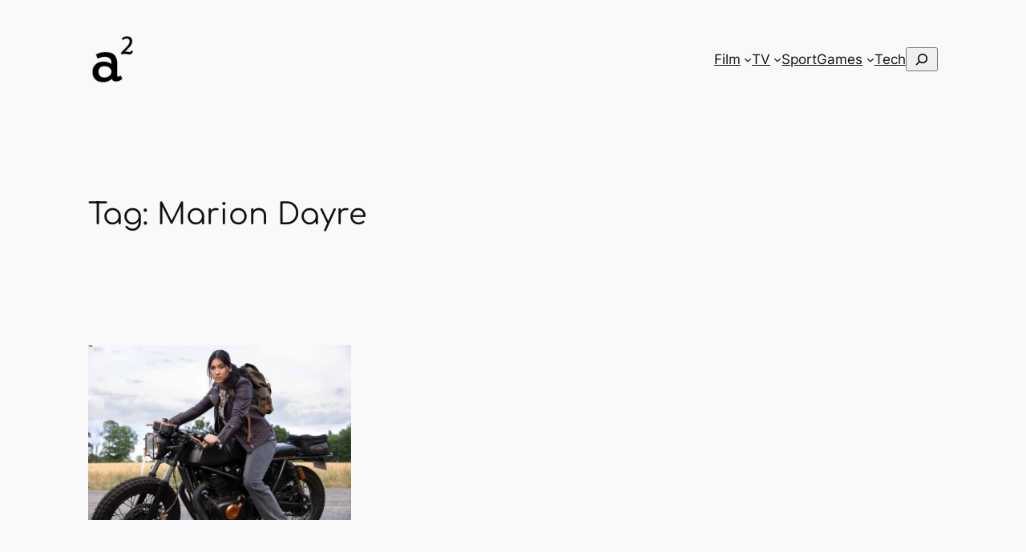

--- FILE ---
content_type: text/html; charset=utf-8
request_url: https://www.google.com/recaptcha/api2/aframe
body_size: 268
content:
<!DOCTYPE HTML><html><head><meta http-equiv="content-type" content="text/html; charset=UTF-8"></head><body><script nonce="lJ2DHFF7h8JG9y5MHwUMNg">/** Anti-fraud and anti-abuse applications only. See google.com/recaptcha */ try{var clients={'sodar':'https://pagead2.googlesyndication.com/pagead/sodar?'};window.addEventListener("message",function(a){try{if(a.source===window.parent){var b=JSON.parse(a.data);var c=clients[b['id']];if(c){var d=document.createElement('img');d.src=c+b['params']+'&rc='+(localStorage.getItem("rc::a")?sessionStorage.getItem("rc::b"):"");window.document.body.appendChild(d);sessionStorage.setItem("rc::e",parseInt(sessionStorage.getItem("rc::e")||0)+1);localStorage.setItem("rc::h",'1769375864355');}}}catch(b){}});window.parent.postMessage("_grecaptcha_ready", "*");}catch(b){}</script></body></html>

--- FILE ---
content_type: text/css
request_url: https://akhilarora.com/wp-content/plugins/simple-accessible-spoilers/styles/simple-accessible-spoilers-default.css?ver=6.9
body_size: -226
content:
/**
 * @package Inline Spoilers
 */
div.spoiler-wrap {
  background-color: #eee;
  border: 1px solid #c3cbd1;
  border-radius: 5px;
  border-left-width: 2px;
  clear: both;
  display: block;
  margin: 6px auto;
  padding: 0;
}

.spoiler-head {
  color: #2a2a2a;
  cursor: pointer;
  display: block;
  font-family: "Comfortaa", sans-serif;
  font-size: 120%;
  line-height: 1.5em;
  margin: 5px;
  padding: 5px;
  text-align: left;
}
.spoiler-head .dashicons{
float:right;
margin-top: 10px;
}
.spoiler-head{
  display:block;
  border: 0px;
  width: 99%;
}
.spoiler-wrap h1, .spoiler-wrap h2, .spoiler-wrap h3, .spoiler-wrap h4, .spoiler-wrap h5, .spoiler-wrap h6{
  margin-bottom:0px;
  margin-top:0px;
}
.spoiler-head:focus, .spoiler-head:active {
  outline:none;
  border-color:#9ecaed;
  box-shadow:0 0 10px #9ecaed;
}


div.spoiler-body {
  background: #f5f5f5;
  border-top: 1px solid #c3cbd1;
  padding: 10px;
}
